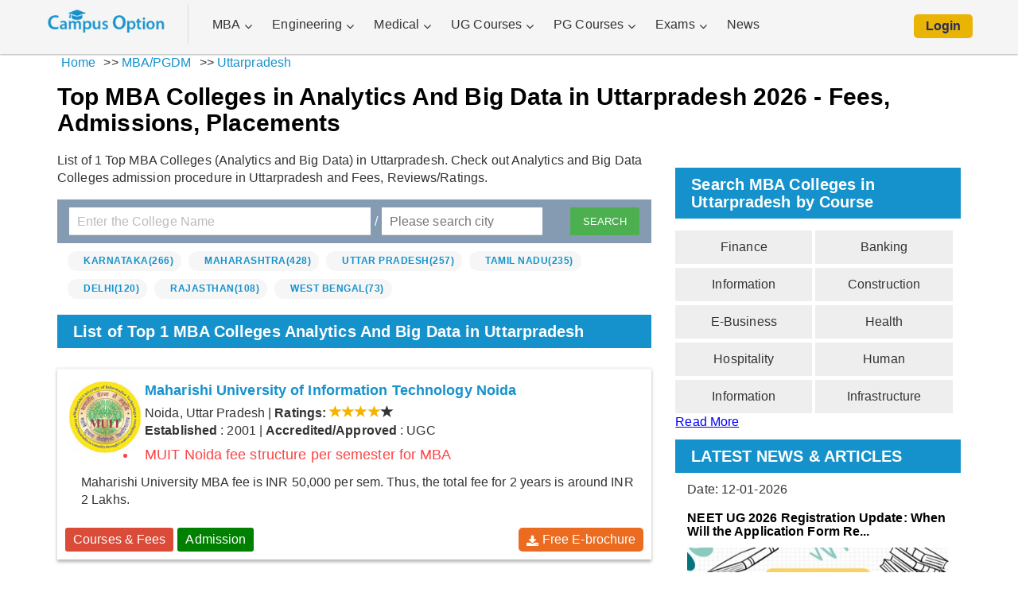

--- FILE ---
content_type: text/html;charset=UTF-8
request_url: https://www.campusoption.com/mba-courses/analytics-and-big-data-uttarpradesh
body_size: 11267
content:


<!doctype html>
<html lang="en-us">
<head>
<meta charset="utf-8">
<meta name="viewport" content="width=device-width,minimum-scale=1,initial-scale=1">
<title>Top MBA Colleges in Analytics And Big Data in Uttarpradesh 2026- Fees, Admissions, Placements</title>
<meta name="description" content="Discover the best MBA Colleges in Analytics And Big Data in Uttarpradesh for 2026. Compare fee structure, rankings, admission criteria & entrance exams to choose your ideal college." />
<link rel="icon" href="https://www.campusoption.com/latest/images/fevicon.png" type="image/x-icon" /><link rel="shortcut icon" href="https://www.campusoption.com/latest/images/fevicon.png" type="image/x-icon" /><link rel="stylesheet" type="text/css" href="https://www.campusoption.com/latest/css/main.css">
<meta property="og:url" content="https://www.campusoption.com/mba-courses/analytics-and-big-data-uttarpradesh" /><meta property="og:title" content="Top MBA Colleges in Analytics And Big Data in Uttarpradesh 2026- Fees, Admissions, Placements" /> <meta property="og:description" content="Discover the best MBA Colleges in Analytics And Big Data in Uttarpradesh for 2026. Compare fee structure, rankings, admission criteria & entrance exams to choose your ideal college." /><meta property="og:type" content="Education & Career" /> <meta property="og:site_name" content="Campus Option"/>
<meta property="fb:app_id" content="1558557637710895" />
<meta name="twitter:card" content="summary" /><meta name="twitter:site" content="@campusoption" /><meta name="twitter:title" content="Top MBA Colleges in Analytics And Big Data in Uttarpradesh 2026- Fees, Admissions, Placements" /><meta name="twitter:description" content="Discover the best MBA Colleges in Analytics And Big Data in Uttarpradesh for 2026. Compare fee structure, rankings, admission criteria & entrance exams to choose your ideal college." />
<link rel="publisher" href="https://plus.google.com/+Campusoption-bangalore" /><meta property="article:publisher" content="https://www.facebook.com/campusoption/" /><meta property="article:tag" content="Top MBA Colleges Uttarpradesh Fees" /><meta property="article:tag" content="Top MBA Colleges Uttarpradesh Admission" /><meta property="article:tag" content="Top MBA Colleges Uttarpradesh Application Form" /><meta property="article:tag" content="Top MBA Colleges Uttarpradesh" /><meta property="article:tag" content="Top MBA Colleges Uttarpradesh Eligibility Criteria" /><meta property="article:tag" content="MBA Fees in Uttarpradesh" /><meta property="article:tag" content="MBA Admission Uttarpradesh" /><meta property="article:tag" content="MBA in Uttarpradesh" /><meta property="article:tag" content="MBA Colleges Uttarpradesh" /><meta property="article:section" content="Colleges/Universities" />
<script async src="https://www.googletagmanager.com/gtag/js?id=G-H166KYGFZG"></script>
<script>
  window.dataLayer = window.dataLayer || [];
  function gtag(){dataLayer.push(arguments);}
  gtag('js', new Date());

  gtag('config', 'G-H166KYGFZG');
</script>


<link rel="stylesheet" type="text/css" href="https://www.campusoption.com/latest/css/sdstyle.css">
<style>
.descstl table tr td {padding-left:10px;}
#accordion table tr td {padding:0px;}

.quesans ul li { list-style: disc; padding: 0px 0px 0px 10px; margin-left: 35px; }
.tablecontent{
	background-color: #80b5ce;
}
</style>
<script type="application/ld+json">
{
  "@context": "https://schema.org/",
  "@type": "WebSite",
  "name": "Campusoption.com",
  "url": "https://www.campusoption.com/",
  "potentialAction": {
    "@type": "SearchAction",
    "target": "https://www.campusoption.com/{search_term_string}",
    "query-input": "required name=search_term_string"
  }
}
</script>
<script type="application/ld+json">
{
  "@context": "https://schema.org/",
  "@type": "Product",
  "name": "Campusoption",
  "image": "https://www.campusoption.com/latest/images/logo.png",
  "brand": {
    "@type": "Brand",
    "name": "Campusoption"
  },
  "aggregateRating": {
    "@type": "AggregateRating",
    "ratingValue": "4.9",
    "ratingCount": "35849"
  }
}
</script>
<script type="application/ld+json">
{
  "@context": "https://schema.org",
  "@type": "EducationalOrganization",
  "name": "Campusoption",
  "url": "https://www.campusoption.com/",
  "logo": "https://www.campusoption.com/latest/images/logo.png",
  "sameAs": [
    "https://www.facebook.com/campusoption/",
    "https://www.linkedin.com/company/campus-option"
  ]
}
</script>
<script type="application/ld+json">
{
"@context":"http://schema.org",
"@type":"WebPage",
"name":"Top MBA Colleges in Analytics And Big Data in Uttarpradesh 2026- Fees, Admissions, Placements",
"description":"Discover the best MBA Colleges in Analytics And Big Data in Uttarpradesh for 2026. Compare fee structure, rankings, admission criteria & entrance exams to choose your ideal college.",
"url":"https://www.campusoption.com/mba-courses/analytics-and-big-data-uttarpradesh"
}
</script>
</head><body>
<div class="navbar navbar-default top-line navbar-fixed-top"><div class="container"><div class="headerfull"><div class="nav_main"><div class="smllogo"> <a href="https://www.campusoption.com" class="navbar-logo"> <img src="https://www.campusoption.com/latest/images/logo.png" alt="Campus Option"></a><a href="javascript:void(0);" title="Menu" class="mobile_menu"><div class="bar1"></div><div class="bar2"></div><div class="bar3"></div></a></div><nav class="nav_cont"><ul  class="nav" id="nav-links"><li><i class="wsmenu-arrow fa fa-angle-down"></i><a class="navtext"  href="https://www.campusoption.com/top-mba-colleges-india#managementC" id="management"><span>MBA</span></a></li><li><i class="wsmenu-arrow fa fa-angle-down"></i><a class="navtext" href="https://www.campusoption.com/top-engineering-colleges-india#engineeringC" id="engineering"><span>Engineering</span></a></li><li><i class="wsmenu-arrow fa fa-angle-down"></i><a class="navtext" href="https://www.campusoption.com/top-medical-colleges-india#medicalC" id="medical"><span>Medical</span></a></li><li><i class="wsmenu-arrow fa fa-angle-down"></i><a class="navtext" rel="nofollow" href="#ugCoursesC" id="ugCourses"><span>UG Courses</span></a></li><li><i class="wsmenu-arrow fa fa-angle-down"></i><a class="navtext" rel="nofollow" href="#pgCoursesC" id="pgCourses"><span>PG Courses</span></a></li><li><i class="wsmenu-arrow fa fa-angle-down"></i><a class="navtext" href="https://www.campusoption.com/entrance-exam#entranceExamC" id="entranceExam"><span>Exams</span></a></li><li><a href="https://www.campusoption.com/news-articles"><span>News</span></a></li></ul>
<div class="mega_menu"><div class="megamenucoll" id="managementC"><ul class="menuliststy02"><li><a href="https://www.campusoption.com/top-mba-colleges-india">Fulltime MBA</a></li><li><a href="https://www.campusoption.com/executive-mba-colleges">Executive MBA</a></li><li><a href="https://www.campusoption.com/distance-mba">Distance MBA</a></li><li><a href="https://www.campusoption.com/get-mockup/cat">Mock Test</a></li></ul></div><div class="megamenucoll" id="engineeringC"><ul class="menuliststy02"><li><a href="https://www.campusoption.com/top-engineering-colleges-india">B.E/B.Tech</a></li><li><a href="https://www.campusoption.com/engineering/top-architecture-colleges-bangalore">Architecture</a></li><li><a href="https://www.campusoption.com/engineering-exam-india">Entrance Exams</a></li><li><a href="https://www.campusoption.com/get-mockup/jee-main">JEE Main Mock Test</a></li></ul></div><div class="megamenucoll" id="medicalC"><ul class="menuliststy02"><li><a href="https://www.campusoption.com/top-medical-colleges-india">Medical</a></li><li><a href="https://www.campusoption.com/top-ayurveda-medical-colleges-india">Ayurveda</a></li><li><a href="https://www.campusoption.com/top-dental-medical-colleges-india">Dental</a></li><li><a href="https://www.campusoption.com/top-homeopathy-medical-colleges-india">Homeopathy</a></ul></div><div class="megamenucoll" id="ugCoursesC"><ul class="menuliststy02"><li><a href="https://www.campusoption.com/top-bbm-colleges-india">BBA</a></li><li><a href="https://www.campusoption.com/top-bca-colleges-india">BCA</a></li><li><a href="https://www.campusoption.com/top-bhm-colleges-india">BHM</a></li><li><a href="https://www.campusoption.com/top-law-colleges-india">LAW</a></li><li><a href="https://www.campusoption.com/top-bcom-colleges-india">B.Com</a></li><li><a href="https://www.campusoption.com/top-bsc-colleges-india">B.Sc</a></li><li><a href="https://www.campusoption.com/top-bpharm-colleges-india">B.Pharma</a></li><li><a href="https://www.campusoption.com/top-ba-colleges-india">BA</a></li><li><a href="https://www.campusoption.com/top-bed-colleges-india">B.Ed</a></li><li><a href="https://www.campusoption.com/top-diploma-colleges-india">Diploma</a></li></ul></div><div class="megamenucoll" id="pgCoursesC"><ul class="menuliststy02"><li><a href="https://www.campusoption.com/pg/top-me-mtech-colleges-india">M.E/M.Tech</a></li><li><a href="https://www.campusoption.com/pg/top-mca-colleges-bangalore">MCA</a></li><li><a href="https://www.campusoption.com/pg/top-mcom-colleges-india">M.Com</a></li><li><a href="https://www.campusoption.com/pg/top-msc-colleges-bangaloree">M.Sc</a></li></ul></div><div class="megamenucoll" id="entranceExamC"><ul class="menuliststy02"><li><a href="https://www.campusoption.com/mba-exam-india">MBA</a></li><li><a href="https://www.campusoption.com/engineering-exam-india">Engineering</a></li><li><a href="https://www.campusoption.com/medical-exam-india">Medical</a></li><li><a href="https://www.campusoption.com/law-exam-india">LAW</a></li><li><a href="https://www.campusoption.com/architecture-exam-india">Architecture</a></li><li><a href="https://www.campusoption.com/government-exam-india">Government</a></li><li><a href="https://www.campusoption.com/mca-exam-india">MCA</a></li><li><a href="https://www.campusoption.com/undergraduate-exam-india">Undergraduate</a></li></ul></div></div><a href="" data-toggle="modal" data-target="#login-modal" title="sign-in" class="login">Login</a></nav></div></div></div></div>

<div class="enterance-exam">

<article class="collegepge_cont container">

<div class="col-lg-12 col-md-12">



<div itemscope itemtype="https://schema.org/BreadcrumbList"><div itemprop="itemListElement" itemscope itemtype="https://schema.org/ListItem" class="microsite-bc-mbacollege">

	<a href="https://www.campusoption.com" itemprop="item">

	<span itemprop="name">Home</span>

	</a>

<meta itemprop="position" content="1" />

	</div>

	<div itemprop="itemListElement" itemscope itemtype="https://schema.org/ListItem" class="microsite-bc-mbacollege">

	 &gt;&gt; <a href="https://www.campusoption.com/top-mba-colleges-india" itemprop="item">

	<span itemprop="name"> MBA/PGDM</span>

	</a>

<meta itemprop="position" content="2" />

	</div>

	<div itemprop="itemListElement" itemscope itemtype="https://schema.org/ListItem" class="microsite-bc-mbacollege">

		&gt;&gt; <a href="https://www.campusoption.com/top-mba-colleges-uttarpradesh" itemprop="item">

		<span itemprop="name">Uttarpradesh</span>

	</a>

<meta itemprop="position" content="3" />

	</div></div>
	</div>

	<div class="col-xs-12 col-sm-12 col-md-12 col-lg-12">

		 
			<h1>Top MBA Colleges in Analytics And Big Data in Uttarpradesh 2026 - Fees, Admissions, Placements</h1>

		    
	</div>

		<div class="col-lg-8 col-md-8 quesans">

		<div class="mbaheading descstl">

		<p>List of 1 Top MBA Colleges (Analytics and Big Data) in Uttarpradesh. Check out Analytics and Big Data Colleges admission procedure in Uttarpradesh and Fees, Reviews/Ratings.</p>
		</div>

        <div class="col-xs-12 col-sm-12 col-md-12 col-lg-12 nopadding"><form name="instituteSearchForm" id="instituteSearchForm1" method="POST" class="searchform_top"> <div class="search-box input-group"> <input type="text" class="form-control search_textfield" name="search_college" placeholder="Enter the College Name"> <label> / </label> <input type="text" onKeyUp="suggest(this.value);" id="searchid" name="search_city" autocomplete="off" placeholder="Please search city"> <span class="input-group-btn"> <input type="submit" value="Search" class="btn btn-success" name="search_box"> </span> </div> </form> </div>

		<div class="listing_tags"><div class="tag"><a href="https://www.campusoption.com/top-mba-colleges-karnataka" title="Top MBA/PGDM Colleges In Karnataka">Karnataka<span>(266)</span></a></div><div class="tag"><a href="https://www.campusoption.com/top-mba-colleges-maharashtra" title="Top MBA/PGDM Colleges In Maharashtra">Maharashtra<span>(428)</span></a></div><div class="tag"><a href="https://www.campusoption.com/top-mba-colleges-uttarpradesh" title="Top MBA/PGDM Colleges In Uttar Pradesh">Uttar Pradesh<span>(257)</span></a></div><div class="tag"><a href="https://www.campusoption.com/top-mba-colleges-tamilnadu" title="Top MBA/PGDM Colleges In Tamil Nadu">Tamil Nadu<span>(235)</span></a></div><div class="tag"><a href="https://www.campusoption.com/top-mba-colleges-delhi" title="Top MBA/PGDM Colleges In Delhi">Delhi<span>(120)</span></a></div><div class="tag"><a href="https://www.campusoption.com/top-mba-colleges-rajasthan" title="Top MBA/PGDM Colleges In Rajasthan">Rajasthan<span>(108)</span></a></div><div class="tag"><a href="https://www.campusoption.com/top-mba-colleges-westbengal" title="Top MBA/PGDM Colleges In West Bengal">West Bengal<span>(73)</span></a></div></div>

		
        <h2 id="t5">List of Top 1 MBA Colleges  Analytics And Big Data  in Uttarpradesh</h2>



		 <div style="padding:7px;">



</div>

        
        <div class="box-widget-2">

		<div class="college_info">


					<a class="college_logo_wrap" href="https://www.campusoption.com/college/maharishi-university-of-information-technology-noida" title="Maharishi University of Information Technology Noida"><img src="https://www.campusoption.com/images/colleges/logos/17_11_17_011412_Logo.jpg" alt="Maharishi University of Information Technology Noida - [Maharishi University of Information Technology Noida]" class="img-responsive bg-logo" /></a>

			
<div class="college_data">

					 <div  class="college_name">

					<a target="_blank" href="https://www.campusoption.com/college/maharishi-university-of-information-technology-noida" title="Maharishi University of Information Technology Noida"><h3>Maharishi University of Information Technology Noida</h3></a>

					 </div>

					<div class="extra_info">

					<span>Noida, Uttar Pradesh</span>


				
						   <span> | <b>Ratings:</b>

						   <i class="glyphicon glyphicon-star star-active"></i><i class="glyphicon glyphicon-star star-active"></i><i class="glyphicon glyphicon-star star-active"></i><i class="glyphicon glyphicon-star star-active"></i><i class="glyphicon glyphicon-star-empty star-empty"></i>
					  </span>

							
				</div>

				<div class="extra_info">

               <span><b>Established</b> : 2001</span> | <span><b>Accredited/Approved</b> : UGC</span>
			   </div>

		  </div>

		  </div>



<div class="course-fees-listing">	  </div>




	<div class="quelist">

<ul>

<li>MUIT Noida fee structure per semester for MBA</li>

</ul>


<p>Maharishi University MBA fee is INR 50,000 per sem. Thus, the total fee for 2 years is around INR 2 Lakhs.
</p>


</div>




   <div class="location-details"> <a href="https://www.campusoption.com/college/courses/maharishi-university-of-information-technology-noida" ><div class="microsite-type-link red">Courses & Fees </div></a><a href="https://www.campusoption.com/college/admission/maharishi-university-of-information-technology-noida" ><div class="microsite-type-link green"> Admission</div></a><div class="brochure-free-colleges"><a href="javascript:void(0)" class="college_info_request" data-rel="Noida" title="Maharishi University of Information Technology Noida" data-toggle="modal" data-target="#brochure_modal">
		 <i class="fa fa-download" aria-hidden="true"></i> Free E-brochure</a></div>	   </div></div>   




 


				


				 <div id="results"></div>

				

	</div>


      
<div class="col-md-4 col-lg-4">
<div class="col-md-12">
<div style="padding-bottom:10px">
</div></div>
		         <div class="col-xs-12 col-sm-12 col-md-12 col-lg-12 nopadding search_college"><h2>Search MBA Colleges in Uttarpradesh by Course </h2><div class="search_college_list">
														<a href="https://www.campusoption.com/mba-courses/finance-uttarpradesh" title="MBA in Finance colleges in Uttarpradesh">
										Finance									</a>
																	<a href="https://www.campusoption.com/mba-courses/banking-uttarpradesh" title="MBA in Banking colleges in Uttarpradesh">
										Banking									</a>
																	<a href="https://www.campusoption.com/mba-courses/information-engineering-uttarpradesh" title="MBA in Information Technology colleges in Uttarpradesh">
										Information									</a>
																	<a href="https://www.campusoption.com/mba-courses/construction-management-uttarpradesh" title="MBA in Construction Management colleges in Uttarpradesh">
										Construction									</a>
																	<a href="https://www.campusoption.com/mba-courses/e-business-uttarpradesh" title="MBA in E-Business colleges in Uttarpradesh">
										E-Business									</a>
																	<a href="https://www.campusoption.com/mba-courses/health-care-management-and-hospital-admi-uttarpradesh" title="MBA in Health Care Management and Hospital Administration colleges in Uttarpradesh">
										Health									</a>
																	<a href="https://www.campusoption.com/mba-courses/hospitality-management-uttarpradesh" title="MBA in Hospitality Management colleges in Uttarpradesh">
										Hospitality									</a>
																	<a href="https://www.campusoption.com/mba-courses/human-resource-management-uttarpradesh" title="MBA in Human Resource Management colleges in Uttarpradesh">
										Human									</a>
																	<a href="https://www.campusoption.com/mba-courses/information-technology-and-management-uttarpradesh" title="MBA in Information Technology and Management colleges in Uttarpradesh">
										Information									</a>
																	<a href="https://www.campusoption.com/mba-courses/infrastructure-management-uttarpradesh" title="MBA in Infrastructure Management colleges in Uttarpradesh">
										Infrastructure									</a>
																<div class="content" id="mbafull">
																	<a href="https://www.campusoption.com/mba-courses/insurance-management-uttarpradesh" title="MBA in Insurance Management colleges in Uttarpradesh">
										Insurance									</a>
																	<a href="https://www.campusoption.com/mba-courses/international-business-uttarpradesh" title="MBA in International Business colleges in Uttarpradesh">
										International									</a>
																	<a href="https://www.campusoption.com/mba-courses/logistics-and-supply-chain-management-uttarpradesh" title="MBA in Logistics and Supply Chain Management colleges in Uttarpradesh">
										Logistics									</a>
																	<a href="https://www.campusoption.com/mba-courses/media-management-uttarpradesh" title="MBA in Media Management colleges in Uttarpradesh">
										Media									</a>
																	<a href="https://www.campusoption.com/mba-courses/oil-and-gas-management-uttarpradesh" title="MBA in Oil and Gas Management colleges in Uttarpradesh">
										Oil									</a>
																	<a href="https://www.campusoption.com/mba-courses/operations-management-uttarpradesh" title="MBA in Operations Management colleges in Uttarpradesh">
										Operations									</a>
																	<a href="https://www.campusoption.com/mba-courses/pharmaceutical-management-uttarpradesh" title="MBA in Pharmaceutical Management colleges in Uttarpradesh">
										Pharmaceutical									</a>
																	<a href="https://www.campusoption.com/mba-courses/product-management-uttarpradesh" title="MBA in Product Management colleges in Uttarpradesh">
										Product									</a>
																	<a href="https://www.campusoption.com/mba-courses/retail-management-uttarpradesh" title="MBA in Retail Management colleges in Uttarpradesh">
										Retail									</a>
																	<a href="https://www.campusoption.com/mba-courses/sales-marketing-management-uttarpradesh" title="MBA in Sales & Marketing Management colleges in Uttarpradesh">
										Sales									</a>
																	<a href="https://www.campusoption.com/mba-courses/strategic-management-uttarpradesh" title="MBA in Strategic Management colleges in Uttarpradesh">
										Strategic									</a>
																	<a href="https://www.campusoption.com/mba-courses/telecom-management-uttarpradesh" title="MBA in Telecom Management colleges in Uttarpradesh">
										Telecom									</a>
																	<a href="https://www.campusoption.com/mba-courses/computer-application-uttarpradesh" title="MBA in Computer Application colleges in Uttarpradesh">
										Computer									</a>
																	<a href="https://www.campusoption.com/mba-courses/banking-and-insurance-uttarpradesh" title="MBA in Banking and Insurance colleges in Uttarpradesh">
										Banking									</a>
																	<a href="https://www.campusoption.com/mba-courses/hotels-and-hospitality-management-uttarpradesh" title="MBA in Hotels and Hospitality Management colleges in Uttarpradesh">
										Hotels									</a>
																	<a href="https://www.campusoption.com/mba-courses/biotechnology-uttarpradesh" title="MBA in Biotechnology colleges in Uttarpradesh">
										Biotechnology									</a>
																	<a href="https://www.campusoption.com/mba-courses/marketing-management-uttarpradesh" title="MBA in Marketing Management colleges in Uttarpradesh">
										Marketing									</a>
																	<a href="https://www.campusoption.com/mba-courses/materials-management-uttarpradesh" title="MBA in Materials Management colleges in Uttarpradesh">
										Materials									</a>
																	<a href="https://www.campusoption.com/mba-courses/tourism-management-uttarpradesh" title="MBA in Tourism Management colleges in Uttarpradesh">
										Tourism									</a>
																	<a href="https://www.campusoption.com/mba-courses/event-management-uttarpradesh" title="MBA in Event Management colleges in Uttarpradesh">
										Event									</a>
																	<a href="https://www.campusoption.com/mba-courses/hotel-management-uttarpradesh" title="MBA in Hotel Management colleges in Uttarpradesh">
										Hotel									</a>
																	<a href="https://www.campusoption.com/mba-courses/e-commerce-uttarpradesh" title="MBA in E-Commerce colleges in Uttarpradesh">
										E-Commerce									</a>
																	<a href="https://www.campusoption.com/mba-courses/entrepreneurship-uttarpradesh" title="MBA in Entrepreneurship colleges in Uttarpradesh">
										Entrepreneurship									</a>
																	<a href="https://www.campusoption.com/mba-courses/organizational-studies-uttarpradesh" title="MBA in Organizational Studies colleges in Uttarpradesh">
										Organizational									</a>
																	<a href="https://www.campusoption.com/mba-courses/manufacturing-management-uttarpradesh" title="MBA in Manufacturing Management colleges in Uttarpradesh">
										Manufacturing									</a>
																	<a href="https://www.campusoption.com/mba-courses/production-engineering-uttarpradesh" title="MBA in Production Engineering colleges in Uttarpradesh">
										Production									</a>
																	<a href="https://www.campusoption.com/mba-courses/business-analytics-uttarpradesh" title="MBA in Business Analytics colleges in Uttarpradesh">
										Business									</a>
																	<a href="https://www.campusoption.com/mba-courses/information-system-uttarpradesh" title="MBA in information system colleges in Uttarpradesh">
										information									</a>
																	<a href="https://www.campusoption.com/mba-courses/supply-chain-uttarpradesh" title="MBA in Supply Chain colleges in Uttarpradesh">
										Supply									</a>
																	<a href="https://www.campusoption.com/mba-courses/system-management-uttarpradesh" title="MBA in System management colleges in Uttarpradesh">
										System									</a>
																	<a href="https://www.campusoption.com/mba-courses/banking-and-finance-uttarpradesh" title="MBA in Banking and Finance colleges in Uttarpradesh">
										Banking									</a>
																	<a href="https://www.campusoption.com/mba-courses/management-uttarpradesh" title="MBA in Management colleges in Uttarpradesh">
										Management									</a>
																	<a href="https://www.campusoption.com/mba-courses/rural-management-uttarpradesh" title="MBA in Rural Management colleges in Uttarpradesh">
										Rural									</a>
																	<a href="https://www.campusoption.com/mba-courses/agriculture-business-management-uttarpradesh" title="MBA in Agriculture Business Management colleges in Uttarpradesh">
										Agriculture									</a>
																	<a href="https://www.campusoption.com/mba-courses/tour-and-travel-management-uttarpradesh" title="MBA in Tour and Travel Management colleges in Uttarpradesh">
										Tour									</a>
																	<a href="https://www.campusoption.com/mba-courses/fashion-management-uttarpradesh" title="MBA in Fashion Management colleges in Uttarpradesh">
										Fashion									</a>
																	<a href="https://www.campusoption.com/mba-courses/natural-resources-sustainable-development-uttarpradesh" title="MBA in Natural Resources & Sustainable Development colleges in Uttarpradesh">
										Natural									</a>
																	<a href="https://www.campusoption.com/mba-courses/business-and-economics-uttarpradesh" title="MBA in Business and Economics colleges in Uttarpradesh">
										Business									</a>
																	<a href="https://www.campusoption.com/mba-courses/analytics-and-big-data-uttarpradesh" title="MBA in Analytics and Big Data colleges in Uttarpradesh">
										Analytics									</a>
														<span  class="readmore" onclick="toggleContent('mbafull','mba-read-more','lesscourse')">Less Show</span>
					</div>
						<span id="lesscourse" class="readmore mba-read-more " onclick="toggleContent('mbafull','mba-read-more','lesscourse')">Read More</span>

						 </div></div>
			
		<div class="col-xs-12 col-sm-12 col-md-12 col-lg-12 nopadding search_college">
			
		    
		   </div>
        <div class="col-xs-12 col-sm-12 col-md-12 col-lg-12 nopadding news_college">
          <h2>LATEST NEWS &amp; ARTICLES</h2>
          <div class="news_article col-md-12 col-lg-12">
		   			<p class="pub_date">Date: 12-01-2026</p>
            <div class="news-1">
              <div class="news-1-info">
               <h4>NEET UG 2026 Registration Update: When Will the Application Form Re...</h4>
							 <div><a href="https://www.campusoption.com/news/neet-ug-2026-4094"><img src="https://www.campusoption.com/images/articles/12_01_26_071534_NEET_UG_2026.jpg" alt="NEET UG 2026 Registration Update: When Will the Application Form Release?" width="200" height="170"></a></div>				<p>It is anticipated that the NEET UG 2026 registration&nbsp;will begin in February 2026. Over the y...</p>
               <a href="https://www.campusoption.com/news/neet-ug-2026-4094" title="NEET UG 2026 Registration Update: When Will the Application Form Release?" target="_blank"><div class="btn btn-success text-box-de btn-lg btn-block">Read More</div></a><br>
              </div>
            </div>
			 			<p class="pub_date">Date: 12-01-2026</p>
            <div class="news-1">
              <div class="news-1-info">
               <h4>COMEDK 2026 Exam Date Announced: Check UGET Schedule, Registration,...</h4>
							 <div><a href="https://www.campusoption.com/news/comedk-2026-4093"><img src="https://www.campusoption.com/images/articles/12_01_26_062959_COMEDK_UGET_Exam_2026_Campusoption.jpg" alt="COMEDK 2026 Exam Date Announced: Check UGET Schedule, Registration, Exam Pattern & Latest Updates" width="200" height="170"></a></div>				<p>The authority has published the COMEDK UGET 2026 notification on their website. Along with the no...</p>
               <a href="https://www.campusoption.com/news/comedk-2026-4093" title="COMEDK 2026 Exam Date Announced: Check UGET Schedule, Registration, Exam Pattern & Latest Updates" target="_blank"><div class="btn btn-success text-box-de btn-lg btn-block">Read More</div></a><br>
              </div>
            </div>
			 			<p class="pub_date">Date: 09-01-2026</p>
            <div class="news-1">
              <div class="news-1-info">
               <h4>JEE Main 2026 Exam Dates OUT - Check Details Here</h4>
							 <div><a href="https://www.campusoption.com/news/jee-main-2026-4092"><img src="https://www.campusoption.com/images/articles/09_01_26_073637_JEE-Main-Exam-2026-Campusoption.png" alt="JEE Main 2026 Exam Dates OUT - Check Details Here" width="200" height="170"></a></div>				<p>&nbsp;

NTA has released the JEE Main 2026 exam dates&nbsp;for its First Session. Initially, NT...</p>
               <a href="https://www.campusoption.com/news/jee-main-2026-4092" title="JEE Main 2026 Exam Dates OUT - Check Details Here" target="_blank"><div class="btn btn-success text-box-de btn-lg btn-block">Read More</div></a><br>
              </div>
            </div>
			 			<p class="pub_date">Date: 09-01-2026</p>
            <div class="news-1">
              <div class="news-1-info">
               <h4>MHT CET 2026 Registration Begins Know Important Updates </h4>
							 <div><a href="https://www.campusoption.com/news/mht-cet-2026-4091"><img src="https://www.campusoption.com/images/articles/09_01_26_070957_MHT_CET_2026.png" alt="MHT CET 2026 Registration Begins Know Important Updates " width="200" height="170"></a></div>				<p>&nbsp;

Maharashtra State CET Cell has activated the MHT CET 2026 Registration&nbsp;Window. Int...</p>
               <a href="https://www.campusoption.com/news/mht-cet-2026-4091" title="MHT CET 2026 Registration Begins Know Important Updates " target="_blank"><div class="btn btn-success text-box-de btn-lg btn-block">Read More</div></a><br>
              </div>
            </div>
			 			<p class="pub_date">Date: 08-01-2026</p>
            <div class="news-1">
              <div class="news-1-info">
               <h4>CUET 2026 Registration Begins - Apply Online Now!</h4>
							 <div><a href="https://www.campusoption.com/news/cuet-2026-4090"><img src="https://www.campusoption.com/images/articles/08_01_26_071340_CUET_2026.png" alt="CUET 2026 Registration Begins - Apply Online Now!" width="200" height="170"></a></div>				<p>The National Testing Agency (NTA) has opened CUET UG 2026 Registration. Interested Applicants can...</p>
               <a href="https://www.campusoption.com/news/cuet-2026-4090" title="CUET 2026 Registration Begins - Apply Online Now!" target="_blank"><div class="btn btn-success text-box-de btn-lg btn-block">Read More</div></a><br>
              </div>
            </div>
			 
          </div>
        </div>

      </div>

  </article></div>

<div class="modal fade popup_check_per_visit" id="brochure_modal" role="dialog" aria-labelledby="myModalLabel" aria-hidden="true"><div class="modal-dialog"><div class="modal-content"><div class="modal-header"><button type="button" class="close" data-dismiss="modal"><span aria-hidden="true">&times;</span><span class="sr-only">Close</span></button><h4 class="modal-title">Are you Interested in "<span id="college_req_name"></span>"? Please provide the following details.</h4></div><div class="modal-body" style="border:none">

        
<form name="requestform" id="requestform_college" method="post" class="form-horizontal">
<input type="hidden" name="college_name" id="req_college_name_request" value="">
<input type="hidden" name="collegerequest_location" id="college_location_name_request" value=""/>
<div class="form-group">
<label class="col-sm-3">Full Name</label>
	<div class="col-sm-6"> 
	 <input type="text" name="fullname" id="fullname_request" class="form-control" value="" />
	</div>
	
</div>	
<div class="form-group">
<label class="col-sm-3">Email</label>	
	<div class="col-sm-6">
		<input type="text" name="email" id="email_request" class="form-control" value=""/>
	</div>	
</div>
<div class="form-group">
<label class="col-sm-3">Mobile</label>	
	<div class="col-sm-6">
		<input type="text" name="mobile" id="mobile_request" class="form-control" value=""/>
	</div>		
</div>
<div class="form-group"><label class="col-md-3 col-sm-3">Courses</label><div class="col-md-6 col-sm-6"><select name="course_select" id="course_select_request" class="form-control"><option value="">Select Course</option><option value="Engineering">BE/BTECH</option><option value="Fulltime MBA">Fulltime MBA</option> <option value="Distance MBA">Distance MBA</option>	<option value="Executive MBA">Executive MBA</option> <option value="Online MBA">Online MBA</option> <option value="ME/MTECH">M.E/M.TECH</option><option value="Law">Law</option><option value="ARCHITECTURE">ARCHITECTURE</option><option value="Medical PG">Medical PG</option><option value="HOMEOPATHY">HOMEOPATHY</option> <option value="MBBS">MBBS</option><option value="DENTAL">DENTAL</option><option value="AYURVEDA">AYURVEDA</option><option value="BPHARM">BPHARM</option><option value="BCOM">BCOM/MCOM</option><option value="BCA">BCA/MCA</option><option value="BBM">BBM/BBA</option><option value="BSc/MSc">B.Sc/M.Sc</option><option value="BHM">BHM</option><option value="Animation/Multimedia">Animation / Multimedia</option><option value="Professional & Vocational Courses">Professional & Vocational Courses</option> <option value="Media Films/Mass Communication">Media Films / Mass Communication</option> <option value="Hospitality/Aviation/Tourism">Hospitality / Aviation / Tourism</option> <option value="Study Abroad">Study Abroad</option>  
                                                      <option value="others" >Other Courses</option>
                  </select>
</div>
</div>

<div class="form-group">
	<label class="col-sm-3 other_info">Other</label>	
	<div class="col-sm-6 other_info">
		<input id="course_desc_request" name="course_desc" class="form-control" placeholder="Enter Course Description" value=""/>
	</div>		
</div>
<div class="form-group">
	<div class="col-sm-12 submit-button-popup">
		 <button type="submit" name="submit" value="Submit" class="btn btn-primary">Submit</button>
	</div>	
</div>

</form>
 
      </div></div></div></div>



<!-- Body Content End -->
<script>

        function toggleContent(fullContent,readmore,lesscontent) {
            var content = document.getElementById(fullContent);
            var readMoreText = document.querySelectorAll("."+readmore);
						var lesscontent = document.getElementById(lesscontent);


            if (content.style.display === "none" || content.style.display === "") {
                content.style.display = "block";
                readMoreText[0].style.display = "none";
								lesscontent.style.display="none";
            } else {
                content.style.display = "none";
								lesscontent.style.display="block";
                readMoreText[0].style.display = "inline";
            }
        }
    </script>
		  <script type="application/ld+json">
  {
          "@context":"http://schema.org",
      "@type":"WebSite",
      "name":"CampusOption",
      "url":"https://www.campusoption.com/"
      }
      </script>
    <script type="application/ld+json">{
        "@context":"http://schema.org",
        "@type":"Organization",
        "name":"Campus Option",
        "image":"https://www.campusoption.com/latest/images/logo.png",
        "url":"https://www.campusoption.com/",
        "logo":"https://www.campusoption.com/latest/images/logo.png",
        "email":"manish.kumar@enaviya.com",
        "telephone":"+91 9845205968",
        "address": {
          "@type": "PostalAddress",
          "streetAddress": "4th Floor, 563-564,Niran Arcade,RMV 2nd Stage,New BEL Road",
          "addressLocality": "Bangalore",
          "addressCountry": "IN",
          "addressRegion": "Karnataka",
          "postalCode": "560094"
        },
        "sameAs": [
          "https://www.facebook.com/campusoption",
          "https://www.linkedin.com/company/campus-option"

        ]
    }</script>
  <footer id="footer-height">

 <section class="footer_copyright">

    <div class="container">

      <div class="footer_suscribe">

        <div class="footer_suscribe_form">

          <h3>Subscribe to our Newsletter</h3>

		  
          <form name="subscribe_mail" id="subscribe_mail" method="post">

            <input type="email" class="form-control text-box-de" id="exampleInputEmail1" placeholder="Enter Your Email Id" name="email_sub">

            <input type="submit" onClick="return subscribeEmail( document.subscribe_mail );" name="subscribe" class="btn btn-success text-box-de btn-lg btn-block" value="Subscribe">

          </form>

        </div>

        <div class="footer_social"><h3>Social Connect</h3><ul class="so-icon"><li class="hvr-bounce-to-top-f"><a rel="nofollow" href="https://www.facebook.com/campusoption/" target="_blank" title="Share on Facebook"><i class="fa fa-facebook fa-2x"></i></a></li>
		 <li class="hvr-bounce-to-top-l"><a rel="nofollow" href="https://www.linkedin.com/company/campus-option" target="_blank" title="Share on Linkedin"><i class="fa fa-linkedin fa-2x"></i></a></li></ul></div></div>

<div class="footer_nav_link"><ul class="bottom-nav-list"><li><a href="https://www.campusoption.com/static/about">About Us</a> </li><li><a href="https://www.campusoption.com/static/for-advertisers">For Advertisers</a> </li><li><a href="https://www.campusoption.com/static/write-for-us">Write for Us</a> </li><li><a href="https://www.campusoption.com/static/we-are-hiring">We are Hiring</a> </li>

          <li><a href="https://www.campusoption.com/static/contact-us">Contact Us</a> </li><li><a href="https://www.campusoption.com/static/terms-of-service">Terms Of Service</a> </li>

          <li><a href="https://www.campusoption.com/static/privacy-statement">Privacy Statement</a></li></ul><h6 class="copyright_cont">Copyright &copy; 2026 Campus Option.</h6></div>

<div class="modal fade" id="lead_request_modal" role="dialog" aria-labelledby="myModalLabel" aria-hidden="true"><div class="modal-dialog"><div class="modal-content"><div class="modal-header"><button type="button" class="close" data-dismiss="modal"><span aria-hidden="true">&times;</span><span class="sr-only">Close</span></button><h4 class="modal-title">Get an expert advice and information :</h4></div><div class="modal-body" style="border:none"><form name="requestform" id="requestform" method="post" class="form-horizontal">
<input type="hidden" name="form_type" id="form_type" value="lead_form">
<div class="form-group">
<label class="col-sm-3">Full Name</label>
	<div class="col-sm-6"> 
	<input type="text" name="fullname_pl" id="fullname_pl" class="form-control" value=""/>
	</div>	
</div>	

<div class="form-group">
	<label class="col-sm-3">Mobile</label>	
	<div class="col-sm-6">
		<input type="text" name="mobile_pl" id="mobile_pl" class="form-control" value=""/>
	</div>	
</div>
<div class="form-group"><label class="col-md-3 col-sm-3">Courses</label><div class="col-md-6 col-sm-6"><select name="course_select_pl" id="course_select_pl" class="form-control"><option value="">Select Course</option><option value="Engineering">BE/BTECH</option><option value="Fulltime MBA">Fulltime MBA</option> <option value="Distance MBA">Distance MBA</option>	<option value="Executive MBA">Executive MBA</option> <option value="Online MBA">Online MBA</option><option value="ME/MTECH">M.E/M.TECH</option> <option value="Law">Law</option><option value="ARCHITECTURE">ARCHITECTURE</option><option value="Medical PG">Medical PG</option><option value="HOMEOPATHY">HOMEOPATHY</option> <option value="MBBS">MBBS</option><option value="DENTAL">DENTAL</option><option value="AYURVEDA">AYURVEDA</option><option value="BPHARM">BPHARM</option><option value="BCOM">BCOM/MCOM</option><option value="BCA">BCA/MCA</option><option value="BBM">BBM/BBA</option><option value="BSc/MSc">B.Sc/M.Sc</option><option value="BHM">BHM</option><option value="Animation/Multimedia">Animation / Multimedia</option><option value="Professional & Vocational Courses">Professional & Vocational Courses</option> <option value="Media Films/Mass Communication">Media Films / Mass Communication</option><option value="Hospitality/Aviation/Tourism">Hospitality / Aviation / Tourism</option>  <option value="Study Abroad">Study Abroad</option>  
                                                       <option value="others" >Other Courses</option>
         </select>
</div>	
</div>
<div class="form-group">
	<label class="col-sm-3 other_info">Other Course</label>	
	<div class="col-sm-6 other_info">
		 <input id="course_desc_pl" name="course_desc_pl" class="form-control" placeholder="Enter Course description" value=""/>
	</div>
	
</div>
<div class="form-group">
<label class="col-md-3 col-sm-3">Email</label>
<div class="col-md-6 col-sm-6">
	<input type="text" name="email_pl" id="email_pl" class="form-control" value=""/>
</div>	
</div>
<div class="form-group"><label class="col-md-3 col-sm-3">Interested City</label><div class="col-md-6 col-sm-6"><input type="text" name="city_interested_pl" id="city_interested_pl" class="form-control" /><input id="page_heading" name="page_heading" type="hidden" class="form-control"  value=""/></div></div>
<div class="form-group"><div class="col-sm-12 submit-button-popup"><button type="submit" name="submit_popup" value="Submit" class="btn btn-primary submit_popup">Submit</button>	</div></div>
</form></div></div></div></div></div>

</section></footer>

<div class="modal fade" id="login-modal" tabindex="-1" role="dialog" aria-labelledby="myModalLabel" aria-hidden="true"><div class="modal-dialog"><div class="modal-content"><div class="modal-header login_modal_header"><button type="button" class="close" data-dismiss="modal" aria-hidden="true">&times;</button><p class="modal-title text-center" id="myModalLabel">Know us already? Login here<br>You can login by giving us your login credentials below, or by using a social sign in.</p></div>
<div class="modal-body login-modal"><div class="clearfix"></div><div class="tabs tabs-style-linetriangle nav nav-tabs"><nav><ul><li><h4><a data-toggle="tab" href="#section-linetriangle-1"><span>Login</span></a></h4></li><li><h4><a data-toggle="tab" href="#section-linetriangle-2"><span>Forget Password</span></a></h4></li><li><h4><a data-toggle="tab" href="#section-linetriangle-3"><span>Registration</span></a></h4></li></ul></nav>			
<div class="content-wrap tab-content"><section id="section-linetriangle-1" class="tab-pane fade in active"><h6>&nbsp;</h6><div class='modal-body-left'><div class="loginform"><form name="loginform" id="loginform1" method="POST" class="form-style-7"><ul><li><input type="email" id="username1" name="username" class="form-control login-field" required /><label for="username1">Email ID</label><span>Enter a valid email address</span></li><li><input type="password" id="password1" name="password" class="form-control login-field" required /><label for="password1">Password</label><span>Enter a Password</span></li><li><input type="submit" name="signin" id="signin1" class="btn btn-primary modal-login-btn" value="Login"></li></ul></form></div></div></section>				
	<section id="section-linetriangle-2" class="tab-pane fade"><h6>&nbsp;</h6><div class='modal-body-left'><div class="loginform"><div class="success"></div><form id="forgetform1" name="forgetform" method="POST" class="form-style-7"><ul><li><input type="email" id="forget_email1" name="forget_email"  class="form-control login-field" required /><label for="forget_email1">Email ID</label><span>Enter a valid email address</span></li><li><input type="submit" name="signin"  id="send" class="btn btn-primary modal-login-btn" value="Submit"></li></ul></form></div></div></section>
<section id="section-linetriangle-3" class="tab-pane fade"><h6>&nbsp;</h6><div class='modal-body-left'>	<div class="register_container loginform"><form name="register" id="register1" method="post" autocomplete="off"  class="form-style-7" onsubmit="return validateReg( this )"><ul><li><input name="fullname" id="fullname1" class="form-control login-field" type="text" required /><label for="fullname1">Name</label><span>Enter Full Name</span></li><li><input name="email" id="email1" class="form-control login-field" type="text" required /><label for="email1">Email ID</label><span>Enter Valid Email Address</span></li><li><input name="mobileNumber" id="mobileNumber1" class="form-control login-field" type="text"  required /><label for="mobileNumber1">Mobile Number</label><span>Enter Mobile Number</span></li><li><select name="college_interest" id="college_interest1" class="form-control login-field" required> <option value="">Select Course</option> <option value="Engineering">BE/BTECH</option> <option value="Fulltime MBA">Fulltime MBA</option><option value="Distance MBA">Distance MBA</option><option value="Executive MBA">Executive MBA</option>  <option value="ME/MTECH">M.E/M.TECH</option> <option value="Law">Law</option> <option value="ARCHITECTURE">ARCHITECTURE</option> <option value="HOMEOPATHY">MBBS/DENTAL/HOMEOPATHY/AYURVEDA</option>  <option value="BPHARM">BPHARM</option> <option value="BCOM">BCOM/MCOM</option> <option value="BCA">BCA/MCA</option> <option value="BBM">BBM/BBA</option> <option value="BHM">BHM</option> <option value="Animation/Multimedia">Animation / Multimedia</option><option value="Professional & Vocational Courses">Professional & Vocational Courses</option><option value="Media Films/Mass Communication">Media Films / Mass Communication</option> <option value="Hospitality/Aviation/Tourism">Hospitality / Aviation / Tourism</option><option value="Study Abroad">Study Abroad</option><option value="other_courses">Other Courses</option></select><label for="college_interest1">Course</label><span>Select Preferred Course</span></li><li> <div><input type="radio" name="gender" value="M" id="gender1"  /> Male</div><div><input type="radio" name="gender" value="F" /> Female</div></li>
	<li><input type="text" name="perferencecity" id="perferencecity1" class="form-control login-field" required /><label for="perferencecity1">Your City</label><span>Your City Name</span></li><li><input type="text" name="birthday" id="birthday1" class="form-control login-field" required /><label for="birthday1">Date of Birth</label><span>Date of Birth: DD/MM/YYYY</span></li><li><strong>8 + 7 = </strong><input type="text" size="10" name="result" id="result1" class="form-captcha form-control login-field"  style="width:50%;"/><input type="hidden" id="resultcap1" value="15"/><span>Please enter captcha value</span></li><li>
 <button type="submit" name="register_popup" value="Register" class="btn btn-primary modal-login-btn">Register</button>
								  							  </li></ul></form></div>
											</div></section></div></div>																									
        						
        	</div>
			    	</div></div></div>
<!-- Footer Content End -->

<script src="https://www.campusoption.com/latest/js/jquery-2.1.0.min.js"></script>

<script src="https://www.campusoption.com/latest/js/bootstrap.min.js"></script>

<script src="https://www.campusoption.com/latest/js/script.js"></script>

<script src="https://www.campusoption.com/assets/js/common.js"></script>

 	
	
	
	<script>

$(document).ready(function() {

    var track_click = 1; //track user click on "load more" button, righ now it is 0 click

    var total_pages = '1';

    $('#results').load(function() {track_click++;}

	); //initial data to load

    $(".load_more").click(function (e) {



        $(this).hide(); //hide load more button on click

        $('.animation_image').show(); //show loading image

        if(track_click <= total_pages) //user click number is still less than total pages

        {

            //post page number and load returned data into result element

            $.post('https://www.campusoption.com/fetch_college_listing_new.php',{'page': track_click,'city_id':'','state':'uttarpradesh', 'spec_id':'564','listing_type':'fulltime'}, function(data) {

				//alert(data);

                $(".load_more").show(); //bring back load more button

                $("#results").append(data); //append data received from server

                //hide loading image

                $('.animation_image').hide(); //hide loading image once data is received

                track_click++; //user click increment on load button

            }).fail(function(xhr, ajaxOptions, thrownError) { //any errors?

                alert("Not able to load. Please try again"); //alert with HTTP error

                $(".load_more").show(); //bring back load more button

                $('.animation_image').hide(); //hide loading image once data is received

            });

            if( track_click >= total_pages-1 ) //compare user click with page number

            {

                $(".view_more").css("display", "none");

            }

         }



        });

});

</script>



<script>



		$(document).ready(function(){

		


		
			$('.other_info').hide();

			 $('#course_select').change(function () {



				if ($(this).val() == "others") {

				   $('.other_info').show();

				} else {

				  $('.other_info').hide();

				}



			 });

			  $('#course_select_request').change(function () {



				if ($(this).val() == "others") {

				   $('.other_info').show();

				} else {

				  $('.other_info').hide();

				}



			 });

			  $('#course_select_pl').change(function () {



				if ($(this).val() == "others") {

				   $('.other_info').show();

				} else {

				  $('.other_info').hide();

				}



			 });

		


			
			$('.description_toogle').hide();

			 $('#course_interselect').change(function () {



				if ($(this).val() == "others") {

				   $('.description_toogle').show();

				} else {

				  $('.description_toogle').hide();

				}



			 });

		


		});







		
		</script>

	
<script>

	$(document).ready(function(){

    $('#search_col_exam').change(function() {

	  var exm = $('#search_col_exam').val();

	  //alert( exm );

	  if( exm == "exam" )

	  {

	  	$('.city_search_home').hide();

	  }

    });

	$('#search_col').change(function() {

	  var coll = $('#search_col').val();

	  //alert( exm );

	  if( coll == "college" )

	  {

	  	$('.city_search_home').show();

	  }

    });

	$('#search_col_abroad').change(function() {

	  var abroad = $('#search_col_abroad').val();

	  //alert( exm );

	  if( abroad == "abroad" )

	  {

	  	$('.city_search_home').show();

	  }

    });



	
			var popup_exist = "false";

			function abc()

			{

				if(popup_exist=="false")

				{

					popup_exist="true";

				 $('#lead_request_modal').modal({backdrop: 'static', keyboard: false});

				}

			}



			$('.popup_check_per_visit').on('shown.bs.modal', function () {

				popup_exist="true";

				})

				$('.popup_check_per_visit').on('hidden.bs.modal', function () {

					 setPop();

					popup_exist="false";

				})

				setPop();



				function setPop()

				{

				if( sessionStorage['popupShown'] == 'yes' )

						{

							$('#lead_request_modal').modal('hide');

						}else

						{

								 if(document.cookie.indexOf('mycookie')==-1) {

										// cookie doesn't exist, create it now

										document.cookie = 'mycookie=1';

										setTimeout(function(){

										abc();

										   }, 30000);

									  }

									  else {

											setTimeout(function(){

											abc();

											// $('#lead_request_modal').modal({backdrop: 'static', keyboard: false});

										   }, 45000);

									  }



						}

				}

		
});



</script>



<div id="fb-root"></div>

<script>(function(d, s, id) {

  var js, fjs = d.getElementsByTagName(s)[0];

  if (d.getElementById(id)) return;

  js = d.createElement(s); js.id = id;

  js.src = "//connect.facebook.net/en_GB/sdk.js#xfbml=1&version=v2.7";

  fjs.parentNode.insertBefore(js, fjs);

}(document, 'script', 'facebook-jssdk'));</script>



<script>

        $(document).ready(function(){

            $(".acr_content:first").slideDown(); //if you don't want first div open then remove this line

            $(".title_div:first").addClass('active');//if you don't want first div open then remove this line



            $(".title_div").click(function(){

                $('.acr_content').slideUp();

                $('.title_div').removeClass('active')

                if($(this).next().is(":visible")){

                    $(this).next().slideUp();

                }else{

                    $(this).next().slideDown();

                    $(this).addClass('active')

                }

            });

        });

    </script>
    <script>

            function toggleContent(fullContent,readmore,lesscontent) {
                var content = document.getElementById(fullContent);
                var readMoreText = document.querySelectorAll("."+readmore);
    						var lesscontent = document.getElementById(lesscontent);


                if (content.style.display === "none" || content.style.display === "") {
                    content.style.display = "block";
                    readMoreText[0].style.display = "none";
    								lesscontent.style.display="none";
                } else {
                    content.style.display = "none";
    								lesscontent.style.display="block";
                    readMoreText[0].style.display = "inline";
                }
            }
        </script>
    <link rel="stylesheet" href="https://code.jquery.com/ui/1.13.3/themes/smoothness/jquery-ui.css">
    <script src="https://code.jquery.com/ui/1.13.3/jquery-ui.js"></script>
    <script>
    $( "#accordion" ).accordion({

heightStyle: "content"

});
    </script>
    <script>
    $('#tablecontent li').click(function(e) {
    	//console.log(e);
    	e.stopPropagation();
    const anchorId=$(this).data('id');
    const anchorElement = document.getElementById(anchorId);

    if (anchorElement) {
    anchorElement.scrollIntoView({
    behavior: 'smooth', // Optional: Adds smooth scrolling
    block: 'start' // Optional: Aligns the top of the element to the top of the viewport
    });
    }
    });
    function suggest(inputString){
    			if(inputString.length == 0) {
    				$('#suggestions').fadeOut();
    			} else {
    			$('#searchid').addClass('load');
    			var exe_mba = $('#ex_mba').val();
    			var dis_mba = $('#dis_mba').val();
    			var seach_ug = $('#seach_ug').val();
    			var seach_medical = $('#seach_medical').val();
    			var eng = $('#eng').val();
    				$.post("search", {search_loc: ""+inputString+"", exec_mba: ""+exe_mba+"",dist_mba: ""+dis_mba+"",seach_ug: ""+seach_ug+"",
    				seach_medical: ""+seach_medical+"",eng: ""+eng+""}, function(data){
    					if(data.length >0) {
    						$('#suggestions').fadeIn();
    						$('#suggestionsList').html(data);
    						$('#searchid').removeClass('load');
    					}
    				});
    			}
    		}
        function fill(thisValue) {
    			$('#searchid').val(thisValue);
    			setTimeout("$('#suggestions').fadeOut();", 600);
    		}

    </script>




</body>

</html>
